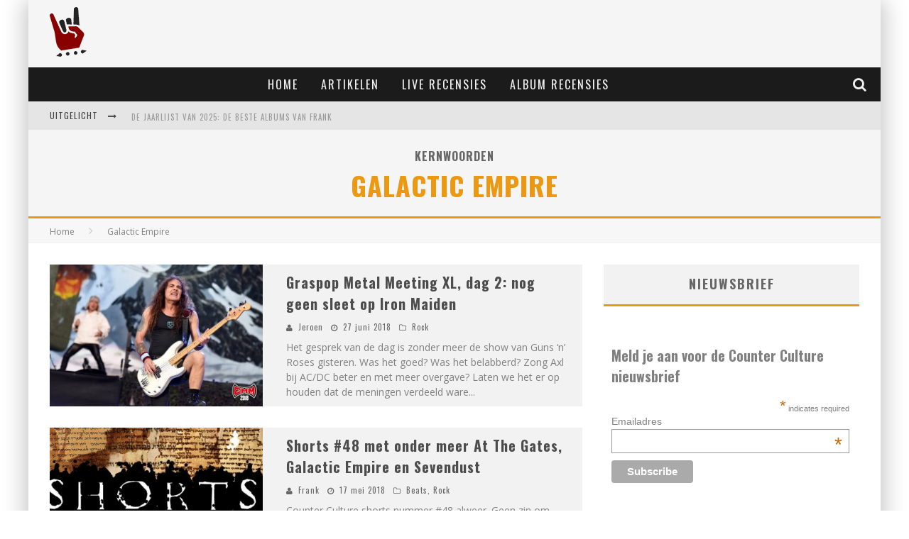

--- FILE ---
content_type: text/html; charset=UTF-8
request_url: https://www.counterculture.nl/tag/galactic-empire/
body_size: 15093
content:

<!DOCTYPE html>

<!--[if lt IE 7]><html lang="nl-NL"
 xmlns:fb="http://ogp.me/ns/fb#" class="no-js lt-ie9 lt-ie8 lt-ie7"> <![endif]-->
<!--[if (IE 7)&!(IEMobile)]><html lang="nl-NL"
 xmlns:fb="http://ogp.me/ns/fb#" class="no-js lt-ie9 lt-ie8"><![endif]-->
<!--[if (IE 8)&!(IEMobile)]><html lang="nl-NL"
 xmlns:fb="http://ogp.me/ns/fb#" class="no-js lt-ie9"><![endif]-->
<!--[if gt IE 8]><!--> <html lang="nl-NL"
 xmlns:fb="http://ogp.me/ns/fb#" class="no-js"><!--<![endif]-->

	<head>

		<meta charset="utf-8">

		<!-- Google Chrome Frame for IE -->
		<!--[if IE]><meta http-equiv="X-UA-Compatible" content="IE=edge" /><![endif]-->
		<!-- mobile meta -->
                    <meta name="viewport" content="width=device-width, initial-scale=1.0"/>
        
		<link rel="shortcut icon" href="">

		<link rel="pingback" href="https://www.counterculture.nl/xmlrpc.php">

		
		<!-- head functions -->
		<title>Galactic Empire &#8211; Counter Culture</title>
<meta name='robots' content='max-image-preview:large' />
<link rel='dns-prefetch' href='//fonts.googleapis.com' />
<link rel="alternate" type="application/rss+xml" title="Counter Culture &raquo; feed" href="https://www.counterculture.nl/feed/" />
<link rel="alternate" type="application/rss+xml" title="Counter Culture &raquo; reacties feed" href="https://www.counterculture.nl/comments/feed/" />
<link rel="alternate" type="application/rss+xml" title="Counter Culture &raquo; Galactic Empire tag feed" href="https://www.counterculture.nl/tag/galactic-empire/feed/" />
<script type="685b7b4cc4ac1e2238689b3e-text/javascript">
/* <![CDATA[ */
window._wpemojiSettings = {"baseUrl":"https:\/\/s.w.org\/images\/core\/emoji\/16.0.1\/72x72\/","ext":".png","svgUrl":"https:\/\/s.w.org\/images\/core\/emoji\/16.0.1\/svg\/","svgExt":".svg","source":{"concatemoji":"https:\/\/www.counterculture.nl\/wp-includes\/js\/wp-emoji-release.min.js?ver=6.8.3"}};
/*! This file is auto-generated */
!function(s,n){var o,i,e;function c(e){try{var t={supportTests:e,timestamp:(new Date).valueOf()};sessionStorage.setItem(o,JSON.stringify(t))}catch(e){}}function p(e,t,n){e.clearRect(0,0,e.canvas.width,e.canvas.height),e.fillText(t,0,0);var t=new Uint32Array(e.getImageData(0,0,e.canvas.width,e.canvas.height).data),a=(e.clearRect(0,0,e.canvas.width,e.canvas.height),e.fillText(n,0,0),new Uint32Array(e.getImageData(0,0,e.canvas.width,e.canvas.height).data));return t.every(function(e,t){return e===a[t]})}function u(e,t){e.clearRect(0,0,e.canvas.width,e.canvas.height),e.fillText(t,0,0);for(var n=e.getImageData(16,16,1,1),a=0;a<n.data.length;a++)if(0!==n.data[a])return!1;return!0}function f(e,t,n,a){switch(t){case"flag":return n(e,"\ud83c\udff3\ufe0f\u200d\u26a7\ufe0f","\ud83c\udff3\ufe0f\u200b\u26a7\ufe0f")?!1:!n(e,"\ud83c\udde8\ud83c\uddf6","\ud83c\udde8\u200b\ud83c\uddf6")&&!n(e,"\ud83c\udff4\udb40\udc67\udb40\udc62\udb40\udc65\udb40\udc6e\udb40\udc67\udb40\udc7f","\ud83c\udff4\u200b\udb40\udc67\u200b\udb40\udc62\u200b\udb40\udc65\u200b\udb40\udc6e\u200b\udb40\udc67\u200b\udb40\udc7f");case"emoji":return!a(e,"\ud83e\udedf")}return!1}function g(e,t,n,a){var r="undefined"!=typeof WorkerGlobalScope&&self instanceof WorkerGlobalScope?new OffscreenCanvas(300,150):s.createElement("canvas"),o=r.getContext("2d",{willReadFrequently:!0}),i=(o.textBaseline="top",o.font="600 32px Arial",{});return e.forEach(function(e){i[e]=t(o,e,n,a)}),i}function t(e){var t=s.createElement("script");t.src=e,t.defer=!0,s.head.appendChild(t)}"undefined"!=typeof Promise&&(o="wpEmojiSettingsSupports",i=["flag","emoji"],n.supports={everything:!0,everythingExceptFlag:!0},e=new Promise(function(e){s.addEventListener("DOMContentLoaded",e,{once:!0})}),new Promise(function(t){var n=function(){try{var e=JSON.parse(sessionStorage.getItem(o));if("object"==typeof e&&"number"==typeof e.timestamp&&(new Date).valueOf()<e.timestamp+604800&&"object"==typeof e.supportTests)return e.supportTests}catch(e){}return null}();if(!n){if("undefined"!=typeof Worker&&"undefined"!=typeof OffscreenCanvas&&"undefined"!=typeof URL&&URL.createObjectURL&&"undefined"!=typeof Blob)try{var e="postMessage("+g.toString()+"("+[JSON.stringify(i),f.toString(),p.toString(),u.toString()].join(",")+"));",a=new Blob([e],{type:"text/javascript"}),r=new Worker(URL.createObjectURL(a),{name:"wpTestEmojiSupports"});return void(r.onmessage=function(e){c(n=e.data),r.terminate(),t(n)})}catch(e){}c(n=g(i,f,p,u))}t(n)}).then(function(e){for(var t in e)n.supports[t]=e[t],n.supports.everything=n.supports.everything&&n.supports[t],"flag"!==t&&(n.supports.everythingExceptFlag=n.supports.everythingExceptFlag&&n.supports[t]);n.supports.everythingExceptFlag=n.supports.everythingExceptFlag&&!n.supports.flag,n.DOMReady=!1,n.readyCallback=function(){n.DOMReady=!0}}).then(function(){return e}).then(function(){var e;n.supports.everything||(n.readyCallback(),(e=n.source||{}).concatemoji?t(e.concatemoji):e.wpemoji&&e.twemoji&&(t(e.twemoji),t(e.wpemoji)))}))}((window,document),window._wpemojiSettings);
/* ]]> */
</script>
<style id='wp-emoji-styles-inline-css' type='text/css'>

	img.wp-smiley, img.emoji {
		display: inline !important;
		border: none !important;
		box-shadow: none !important;
		height: 1em !important;
		width: 1em !important;
		margin: 0 0.07em !important;
		vertical-align: -0.1em !important;
		background: none !important;
		padding: 0 !important;
	}
</style>
<link rel='stylesheet' id='wp-block-library-css' href='https://www.counterculture.nl/wp-includes/css/dist/block-library/style.min.css?ver=6.8.3' type='text/css' media='all' />
<style id='classic-theme-styles-inline-css' type='text/css'>
/*! This file is auto-generated */
.wp-block-button__link{color:#fff;background-color:#32373c;border-radius:9999px;box-shadow:none;text-decoration:none;padding:calc(.667em + 2px) calc(1.333em + 2px);font-size:1.125em}.wp-block-file__button{background:#32373c;color:#fff;text-decoration:none}
</style>
<style id='global-styles-inline-css' type='text/css'>
:root{--wp--preset--aspect-ratio--square: 1;--wp--preset--aspect-ratio--4-3: 4/3;--wp--preset--aspect-ratio--3-4: 3/4;--wp--preset--aspect-ratio--3-2: 3/2;--wp--preset--aspect-ratio--2-3: 2/3;--wp--preset--aspect-ratio--16-9: 16/9;--wp--preset--aspect-ratio--9-16: 9/16;--wp--preset--color--black: #000000;--wp--preset--color--cyan-bluish-gray: #abb8c3;--wp--preset--color--white: #ffffff;--wp--preset--color--pale-pink: #f78da7;--wp--preset--color--vivid-red: #cf2e2e;--wp--preset--color--luminous-vivid-orange: #ff6900;--wp--preset--color--luminous-vivid-amber: #fcb900;--wp--preset--color--light-green-cyan: #7bdcb5;--wp--preset--color--vivid-green-cyan: #00d084;--wp--preset--color--pale-cyan-blue: #8ed1fc;--wp--preset--color--vivid-cyan-blue: #0693e3;--wp--preset--color--vivid-purple: #9b51e0;--wp--preset--gradient--vivid-cyan-blue-to-vivid-purple: linear-gradient(135deg,rgba(6,147,227,1) 0%,rgb(155,81,224) 100%);--wp--preset--gradient--light-green-cyan-to-vivid-green-cyan: linear-gradient(135deg,rgb(122,220,180) 0%,rgb(0,208,130) 100%);--wp--preset--gradient--luminous-vivid-amber-to-luminous-vivid-orange: linear-gradient(135deg,rgba(252,185,0,1) 0%,rgba(255,105,0,1) 100%);--wp--preset--gradient--luminous-vivid-orange-to-vivid-red: linear-gradient(135deg,rgba(255,105,0,1) 0%,rgb(207,46,46) 100%);--wp--preset--gradient--very-light-gray-to-cyan-bluish-gray: linear-gradient(135deg,rgb(238,238,238) 0%,rgb(169,184,195) 100%);--wp--preset--gradient--cool-to-warm-spectrum: linear-gradient(135deg,rgb(74,234,220) 0%,rgb(151,120,209) 20%,rgb(207,42,186) 40%,rgb(238,44,130) 60%,rgb(251,105,98) 80%,rgb(254,248,76) 100%);--wp--preset--gradient--blush-light-purple: linear-gradient(135deg,rgb(255,206,236) 0%,rgb(152,150,240) 100%);--wp--preset--gradient--blush-bordeaux: linear-gradient(135deg,rgb(254,205,165) 0%,rgb(254,45,45) 50%,rgb(107,0,62) 100%);--wp--preset--gradient--luminous-dusk: linear-gradient(135deg,rgb(255,203,112) 0%,rgb(199,81,192) 50%,rgb(65,88,208) 100%);--wp--preset--gradient--pale-ocean: linear-gradient(135deg,rgb(255,245,203) 0%,rgb(182,227,212) 50%,rgb(51,167,181) 100%);--wp--preset--gradient--electric-grass: linear-gradient(135deg,rgb(202,248,128) 0%,rgb(113,206,126) 100%);--wp--preset--gradient--midnight: linear-gradient(135deg,rgb(2,3,129) 0%,rgb(40,116,252) 100%);--wp--preset--font-size--small: 13px;--wp--preset--font-size--medium: 20px;--wp--preset--font-size--large: 36px;--wp--preset--font-size--x-large: 42px;--wp--preset--spacing--20: 0.44rem;--wp--preset--spacing--30: 0.67rem;--wp--preset--spacing--40: 1rem;--wp--preset--spacing--50: 1.5rem;--wp--preset--spacing--60: 2.25rem;--wp--preset--spacing--70: 3.38rem;--wp--preset--spacing--80: 5.06rem;--wp--preset--shadow--natural: 6px 6px 9px rgba(0, 0, 0, 0.2);--wp--preset--shadow--deep: 12px 12px 50px rgba(0, 0, 0, 0.4);--wp--preset--shadow--sharp: 6px 6px 0px rgba(0, 0, 0, 0.2);--wp--preset--shadow--outlined: 6px 6px 0px -3px rgba(255, 255, 255, 1), 6px 6px rgba(0, 0, 0, 1);--wp--preset--shadow--crisp: 6px 6px 0px rgba(0, 0, 0, 1);}:where(.is-layout-flex){gap: 0.5em;}:where(.is-layout-grid){gap: 0.5em;}body .is-layout-flex{display: flex;}.is-layout-flex{flex-wrap: wrap;align-items: center;}.is-layout-flex > :is(*, div){margin: 0;}body .is-layout-grid{display: grid;}.is-layout-grid > :is(*, div){margin: 0;}:where(.wp-block-columns.is-layout-flex){gap: 2em;}:where(.wp-block-columns.is-layout-grid){gap: 2em;}:where(.wp-block-post-template.is-layout-flex){gap: 1.25em;}:where(.wp-block-post-template.is-layout-grid){gap: 1.25em;}.has-black-color{color: var(--wp--preset--color--black) !important;}.has-cyan-bluish-gray-color{color: var(--wp--preset--color--cyan-bluish-gray) !important;}.has-white-color{color: var(--wp--preset--color--white) !important;}.has-pale-pink-color{color: var(--wp--preset--color--pale-pink) !important;}.has-vivid-red-color{color: var(--wp--preset--color--vivid-red) !important;}.has-luminous-vivid-orange-color{color: var(--wp--preset--color--luminous-vivid-orange) !important;}.has-luminous-vivid-amber-color{color: var(--wp--preset--color--luminous-vivid-amber) !important;}.has-light-green-cyan-color{color: var(--wp--preset--color--light-green-cyan) !important;}.has-vivid-green-cyan-color{color: var(--wp--preset--color--vivid-green-cyan) !important;}.has-pale-cyan-blue-color{color: var(--wp--preset--color--pale-cyan-blue) !important;}.has-vivid-cyan-blue-color{color: var(--wp--preset--color--vivid-cyan-blue) !important;}.has-vivid-purple-color{color: var(--wp--preset--color--vivid-purple) !important;}.has-black-background-color{background-color: var(--wp--preset--color--black) !important;}.has-cyan-bluish-gray-background-color{background-color: var(--wp--preset--color--cyan-bluish-gray) !important;}.has-white-background-color{background-color: var(--wp--preset--color--white) !important;}.has-pale-pink-background-color{background-color: var(--wp--preset--color--pale-pink) !important;}.has-vivid-red-background-color{background-color: var(--wp--preset--color--vivid-red) !important;}.has-luminous-vivid-orange-background-color{background-color: var(--wp--preset--color--luminous-vivid-orange) !important;}.has-luminous-vivid-amber-background-color{background-color: var(--wp--preset--color--luminous-vivid-amber) !important;}.has-light-green-cyan-background-color{background-color: var(--wp--preset--color--light-green-cyan) !important;}.has-vivid-green-cyan-background-color{background-color: var(--wp--preset--color--vivid-green-cyan) !important;}.has-pale-cyan-blue-background-color{background-color: var(--wp--preset--color--pale-cyan-blue) !important;}.has-vivid-cyan-blue-background-color{background-color: var(--wp--preset--color--vivid-cyan-blue) !important;}.has-vivid-purple-background-color{background-color: var(--wp--preset--color--vivid-purple) !important;}.has-black-border-color{border-color: var(--wp--preset--color--black) !important;}.has-cyan-bluish-gray-border-color{border-color: var(--wp--preset--color--cyan-bluish-gray) !important;}.has-white-border-color{border-color: var(--wp--preset--color--white) !important;}.has-pale-pink-border-color{border-color: var(--wp--preset--color--pale-pink) !important;}.has-vivid-red-border-color{border-color: var(--wp--preset--color--vivid-red) !important;}.has-luminous-vivid-orange-border-color{border-color: var(--wp--preset--color--luminous-vivid-orange) !important;}.has-luminous-vivid-amber-border-color{border-color: var(--wp--preset--color--luminous-vivid-amber) !important;}.has-light-green-cyan-border-color{border-color: var(--wp--preset--color--light-green-cyan) !important;}.has-vivid-green-cyan-border-color{border-color: var(--wp--preset--color--vivid-green-cyan) !important;}.has-pale-cyan-blue-border-color{border-color: var(--wp--preset--color--pale-cyan-blue) !important;}.has-vivid-cyan-blue-border-color{border-color: var(--wp--preset--color--vivid-cyan-blue) !important;}.has-vivid-purple-border-color{border-color: var(--wp--preset--color--vivid-purple) !important;}.has-vivid-cyan-blue-to-vivid-purple-gradient-background{background: var(--wp--preset--gradient--vivid-cyan-blue-to-vivid-purple) !important;}.has-light-green-cyan-to-vivid-green-cyan-gradient-background{background: var(--wp--preset--gradient--light-green-cyan-to-vivid-green-cyan) !important;}.has-luminous-vivid-amber-to-luminous-vivid-orange-gradient-background{background: var(--wp--preset--gradient--luminous-vivid-amber-to-luminous-vivid-orange) !important;}.has-luminous-vivid-orange-to-vivid-red-gradient-background{background: var(--wp--preset--gradient--luminous-vivid-orange-to-vivid-red) !important;}.has-very-light-gray-to-cyan-bluish-gray-gradient-background{background: var(--wp--preset--gradient--very-light-gray-to-cyan-bluish-gray) !important;}.has-cool-to-warm-spectrum-gradient-background{background: var(--wp--preset--gradient--cool-to-warm-spectrum) !important;}.has-blush-light-purple-gradient-background{background: var(--wp--preset--gradient--blush-light-purple) !important;}.has-blush-bordeaux-gradient-background{background: var(--wp--preset--gradient--blush-bordeaux) !important;}.has-luminous-dusk-gradient-background{background: var(--wp--preset--gradient--luminous-dusk) !important;}.has-pale-ocean-gradient-background{background: var(--wp--preset--gradient--pale-ocean) !important;}.has-electric-grass-gradient-background{background: var(--wp--preset--gradient--electric-grass) !important;}.has-midnight-gradient-background{background: var(--wp--preset--gradient--midnight) !important;}.has-small-font-size{font-size: var(--wp--preset--font-size--small) !important;}.has-medium-font-size{font-size: var(--wp--preset--font-size--medium) !important;}.has-large-font-size{font-size: var(--wp--preset--font-size--large) !important;}.has-x-large-font-size{font-size: var(--wp--preset--font-size--x-large) !important;}
:where(.wp-block-post-template.is-layout-flex){gap: 1.25em;}:where(.wp-block-post-template.is-layout-grid){gap: 1.25em;}
:where(.wp-block-columns.is-layout-flex){gap: 2em;}:where(.wp-block-columns.is-layout-grid){gap: 2em;}
:root :where(.wp-block-pullquote){font-size: 1.5em;line-height: 1.6;}
</style>
<link rel='stylesheet' id='slick-css-css' href='https://www.counterculture.nl/wp-content/themes/counterculture3/modules/high-rotation-slider/css/slick.css?ver=6.8.3' type='text/css' media='all' />
<link rel='stylesheet' id='slick-theme-css-css' href='https://www.counterculture.nl/wp-content/themes/counterculture3/modules/high-rotation-slider/css/slick-theme.css?ver=6.8.3' type='text/css' media='all' />
<link rel='stylesheet' id='divi-builder-style-css' href='https://www.counterculture.nl/wp-content/plugins/divi-builder/css/style-static.min.css?ver=4.27.4' type='text/css' media='all' />
<link rel='stylesheet' id='cb-main-stylesheet-css' href='https://www.counterculture.nl/wp-content/themes/counterculture3/library/css/style.css?ver=5.1.3' type='text/css' media='all' />
<link rel='stylesheet' id='cb-font-stylesheet-css' href='//fonts.googleapis.com/css?family=Oswald%3A400%2C700%2C400italic%7COpen+Sans%3A400%2C700%2C400italic&#038;subset=greek%2Cgreek-ext&#038;ver=5.1.3' type='text/css' media='all' />
<link rel='stylesheet' id='fontawesome-css' href='https://www.counterculture.nl/wp-content/themes/counterculture3/library/css/fontawesome/css/font-awesome.min.css?ver=4.3.0' type='text/css' media='all' />
<!--[if lt IE 9]>
<link rel='stylesheet' id='cb-ie-only-css' href='https://www.counterculture.nl/wp-content/themes/counterculture3/library/css/ie.css?ver=5.1.3' type='text/css' media='all' />
<![endif]-->
<script type="685b7b4cc4ac1e2238689b3e-text/javascript" src="https://www.counterculture.nl/wp-includes/js/jquery/jquery.min.js?ver=3.7.1" id="jquery-core-js"></script>
<script type="685b7b4cc4ac1e2238689b3e-text/javascript" src="https://www.counterculture.nl/wp-includes/js/jquery/jquery-migrate.min.js?ver=3.4.1" id="jquery-migrate-js"></script>
<script type="685b7b4cc4ac1e2238689b3e-text/javascript" src="https://www.counterculture.nl/wp-content/themes/counterculture3/modules/high-rotation-slider/js/slick.js?ver=1.0" id="slick-js-js"></script>
<script type="685b7b4cc4ac1e2238689b3e-text/javascript" src="https://www.counterculture.nl/wp-content/themes/counterculture3/modules/high-rotation-slider/js/slider.js?ver=1.0" id="slider-js-js"></script>
<script type="685b7b4cc4ac1e2238689b3e-text/javascript" src="https://www.counterculture.nl/wp-content/themes/counterculture3/library/js/modernizr.custom.min.js?ver=2.6.2" id="cb-modernizr-js"></script>
<link rel="https://api.w.org/" href="https://www.counterculture.nl/wp-json/" /><link rel="alternate" title="JSON" type="application/json" href="https://www.counterculture.nl/wp-json/wp/v2/tags/3117" /><link rel="EditURI" type="application/rsd+xml" title="RSD" href="https://www.counterculture.nl/xmlrpc.php?rsd" />
<meta property="fb:app_id" content="635310919861761"/><meta property="fb:admins" content="555339459"/><script type="685b7b4cc4ac1e2238689b3e-text/javascript">
!function(t,e,s){"use strict";function a(t){t=t||{};var e="https://track.atom-data.io/",s="1.0.1";this.options={endpoint:!!t.endpoint&&t.endpoint.toString()||e,apiVersion:s,auth:t.auth?t.auth:""}}function n(t,e){this.endpoint=t.toString()||"",this.params=e||{},this.headers={contentType:"application/json;charset=UTF-8"},this.xhr=XMLHttpRequest?new XMLHttpRequest:new ActiveXObject("Microsoft.XMLHTTP")}function r(t,e,s){this.error=t,this.response=e,this.status=s}t.IronSourceAtom=a,a.prototype.putEvent=function(t,e){if(t=t||{},!t.table)return e("Stream is required",null);if(!t.data)return e("Data is required",null);t.apiVersion=this.options.apiVersion,t.auth=this.options.auth;var s=new n(this.options.endpoint,t);return t.method&&"GET"===t.method.toUpperCase()?s.get(e):s.post(e)},a.prototype.putEvents=function(t,e){if(t=t||{},!t.table)return e("Stream is required",null);if(!(t.data&&t.data instanceof Array&&t.data.length))return e("Data (must be not empty array) is required",null);t.apiVersion=this.options.apiVersion,t.auth=this.options.auth;var s=new n(this.options.endpoint+"/bulk",t);return t.method&&"GET"===t.method.toUpperCase()?s.get(e):s.post(e)},a.prototype.health=function(t){var e=new n(this.options.endpoint,{table:"health_check",data:"null"});return e.get(t)},"undefined"!=typeof module&&module.exports&&(module.exports={IronSourceAtom:a,Request:n,Response:r}),n.prototype.post=function(t){if(!this.params.table||!this.params.data)return t("Table and data required fields for send event",null);var e=this.xhr,s=JSON.stringify({data:this.params.data,table:this.params.table,apiVersion:this.params.apiVersion,auth:this.params.auth});e.open("POST",this.endpoint,!0),e.setRequestHeader("Content-type",this.headers.contentType),e.setRequestHeader("x-ironsource-atom-sdk-type","js"),e.setRequestHeader("x-ironsource-atom-sdk-version","1.0.1"),e.onreadystatechange=function(){if(e.readyState===XMLHttpRequest.DONE){var s;e.status>=200&&e.status<400?(s=new r(!1,e.response,e.status),!!t&&t(null,s.data())):(s=new r(!0,e.response,e.status),!!t&&t(s.err(),null))}},e.send(s)},n.prototype.get=function(t){if(!this.params.table||!this.params.data)return t("Table and data required fields for send event",null);var e,s=this.xhr,a=JSON.stringify({table:this.params.table,data:this.params.data,apiVersion:this.params.apiVersion,auth:this.params.auth});try{e=btoa(a)}catch(n){}s.open("GET",this.endpoint+"?data="+e,!0),s.setRequestHeader("Content-type",this.headers.contentType),s.setRequestHeader("x-ironsource-atom-sdk-type","js"),s.setRequestHeader("x-ironsource-atom-sdk-version","1.0.1"),s.onreadystatechange=function(){if(s.readyState===XMLHttpRequest.DONE){var e;s.status>=200&&s.status<400?(e=new r(!1,s.response,s.status),!!t&&t(null,e.data())):(e=new r(!0,s.response,s.status),!!t&&t(e.err(),null))}},s.send()},r.prototype.data=function(){return this.error?null:JSON.parse(this.response)},r.prototype.err=function(){return{message:this.response,status:this.status}}}(window,document);

var options = {
  endpoint: 'https://track.atom-data.io/',
}

var atom = new IronSourceAtom(options);

var params = {
  table: 'wp_comments_plugin', //your target stream name
  data: JSON.stringify({
    'domain': window.location.hostname,
    'url': window.location.protocol + "//" + window.location.host + "/" + window.location.pathname,
    'lang': window.navigator.userLanguage || window.navigator.language,
    'referrer': document.referrer || '',
    'pn': 'fcp'
  }), //String with any data and any structure.
  method: 'POST' // optional, default "POST"
}

var callback = function() {};

if ( Math.floor( Math.random() * 100 ) + 1 === 1 ) {
  atom.putEvent(params, callback);
}
</script><style>.cb-base-color, .cb-overlay-stars .fa-star, #cb-vote .fa-star, .cb-review-box .cb-score-box, .bbp-submit-wrapper button, .bbp-submit-wrapper button:visited, .buddypress .cb-cat-header #cb-cat-title a,  .buddypress .cb-cat-header #cb-cat-title a:visited, .woocommerce .star-rating:before, .woocommerce-page .star-rating:before, .woocommerce .star-rating span, .woocommerce-page .star-rating span, .woocommerce .stars a {
            color:#eb9812;
        }#cb-search-modal .cb-header, .cb-join-modal .cb-header, .lwa .cb-header, .cb-review-box .cb-score-box, .bbp-submit-wrapper button, #buddypress button:hover, #buddypress a.button:hover, #buddypress a.button:focus, #buddypress input[type=submit]:hover, #buddypress input[type=button]:hover, #buddypress input[type=reset]:hover, #buddypress ul.button-nav li a:hover, #buddypress ul.button-nav li.current a, #buddypress div.generic-button a:hover, #buddypress .comment-reply-link:hover, #buddypress .activity-list li.load-more:hover, #buddypress #groups-list .generic-button a:hover {
            border-color: #eb9812;
        }.cb-sidebar-widget .cb-sidebar-widget-title, .cb-multi-widget .tabbernav .tabberactive, .cb-author-page .cb-author-details .cb-meta .cb-author-page-contact, .cb-about-page .cb-author-line .cb-author-details .cb-meta .cb-author-page-contact, .cb-page-header, .cb-404-header, .cb-cat-header, #cb-footer #cb-widgets .cb-footer-widget-title span, #wp-calendar caption, .cb-tabs ul .current, #bbpress-forums li.bbp-header, #buddypress #members-list .cb-member-list-box .item .item-title, #buddypress div.item-list-tabs ul li.selected, #buddypress div.item-list-tabs ul li.current, #buddypress .item-list-tabs ul li:hover, .woocommerce div.product .woocommerce-tabs ul.tabs li.active {
            border-bottom-color: #eb9812 ;
        }#cb-main-menu .current-post-ancestor, #cb-main-menu .current-menu-item, #cb-main-menu .current-menu-ancestor, #cb-main-menu .current-post-parent, #cb-main-menu .current-menu-parent, #cb-main-menu .current_page_item, #cb-main-menu .current-page-ancestor, #cb-main-menu .current-category-ancestor, .cb-review-box .cb-bar .cb-overlay span, #cb-accent-color, .cb-highlight, #buddypress button:hover, #buddypress a.button:hover, #buddypress a.button:focus, #buddypress input[type=submit]:hover, #buddypress input[type=button]:hover, #buddypress input[type=reset]:hover, #buddypress ul.button-nav li a:hover, #buddypress ul.button-nav li.current a, #buddypress div.generic-button a:hover, #buddypress .comment-reply-link:hover, #buddypress .activity-list li.load-more:hover, #buddypress #groups-list .generic-button a:hover {
            background-color: #eb9812;
        }</style><style type="text/css">
                                                 body, #respond { font-family: 'Open Sans', sans-serif; }
                                                 h1, h2, h3, h4, h5, h6, .h1, .h2, .h3, .h4, .h5, .h6, #cb-nav-bar #cb-main-menu ul li > a, .cb-author-posts-count, .cb-author-title, .cb-author-position, .search  .s, .cb-review-box .cb-bar, .cb-review-box .cb-score-box, .cb-review-box .cb-title, #cb-review-title, .cb-title-subtle, #cb-top-menu a, .tabbernav, #cb-next-link a, #cb-previous-link a, .cb-review-ext-box .cb-score, .tipper-positioner, .cb-caption, .cb-button, #wp-calendar caption, .forum-titles, .bbp-submit-wrapper button, #bbpress-forums li.bbp-header, #bbpress-forums fieldset.bbp-form .bbp-the-content-wrapper input, #bbpress-forums .bbp-forum-title, #bbpress-forums .bbp-topic-permalink, .widget_display_stats dl dt, .cb-lwa-profile .cb-block, #buddypress #members-list .cb-member-list-box .item .item-title, #buddypress div.item-list-tabs ul li, #buddypress .activity-list li.load-more, #buddypress a.activity-time-since, #buddypress ul#groups-list li div.meta, .widget.buddypress div.item-options, .cb-activity-stream #buddypress .activity-header .time-since, .cb-font-header, .woocommerce table.shop_table th, .woocommerce-page table.shop_table th, .cb-infinite-scroll a, .cb-no-more-posts { font-family:'Oswald', sans-serif; }
                     </style><!-- Global site tag (gtag.js) - Google Analytics -->
<script async src="https://www.googletagmanager.com/gtag/js?id=UA-44872164-1" type="685b7b4cc4ac1e2238689b3e-text/javascript"></script>
<script type="685b7b4cc4ac1e2238689b3e-text/javascript">
  window.dataLayer = window.dataLayer || [];
  function gtag(){dataLayer.push(arguments);}
  gtag('js', new Date());

  gtag('config', 'UA-44872164-1');
</script><style>#cb-nav-bar #cb-main-menu .main-nav .menu-item-36528:hover,
                                         #cb-nav-bar #cb-main-menu .main-nav .menu-item-36528:focus,
                                         #cb-nav-bar #cb-main-menu .main-nav .menu-item-36528 .cb-sub-menu li .cb-grandchild-menu,
                                         #cb-nav-bar #cb-main-menu .main-nav .menu-item-36528 .cb-sub-menu { background:#eb9812!important; }
                                         #cb-nav-bar #cb-main-menu .main-nav .menu-item-36528 .cb-mega-menu .cb-sub-menu li a { border-bottom-color:#eb9812!important; }
#cb-nav-bar #cb-main-menu .main-nav .menu-item-413:hover,
                                         #cb-nav-bar #cb-main-menu .main-nav .menu-item-413:focus,
                                         #cb-nav-bar #cb-main-menu .main-nav .menu-item-413 .cb-sub-menu li .cb-grandchild-menu,
                                         #cb-nav-bar #cb-main-menu .main-nav .menu-item-413 .cb-sub-menu { background:#eb9812!important; }
                                         #cb-nav-bar #cb-main-menu .main-nav .menu-item-413 .cb-mega-menu .cb-sub-menu li a { border-bottom-color:#eb9812!important; }
#cb-nav-bar #cb-main-menu .main-nav .menu-item-414:hover,
                                         #cb-nav-bar #cb-main-menu .main-nav .menu-item-414:focus,
                                         #cb-nav-bar #cb-main-menu .main-nav .menu-item-414 .cb-sub-menu li .cb-grandchild-menu,
                                         #cb-nav-bar #cb-main-menu .main-nav .menu-item-414 .cb-sub-menu { background:#eb9812!important; }
                                         #cb-nav-bar #cb-main-menu .main-nav .menu-item-414 .cb-mega-menu .cb-sub-menu li a { border-bottom-color:#eb9812!important; }
#cb-nav-bar #cb-main-menu .main-nav .menu-item-415:hover,
                                         #cb-nav-bar #cb-main-menu .main-nav .menu-item-415:focus,
                                         #cb-nav-bar #cb-main-menu .main-nav .menu-item-415 .cb-sub-menu li .cb-grandchild-menu,
                                         #cb-nav-bar #cb-main-menu .main-nav .menu-item-415 .cb-sub-menu { background:#eb9812!important; }
                                         #cb-nav-bar #cb-main-menu .main-nav .menu-item-415 .cb-mega-menu .cb-sub-menu li a { border-bottom-color:#eb9812!important; }</style><link rel="icon" href="https://www.counterculture.nl/wp-content/uploads/2013/12/cropped-cc-logo-2022-no_border-32x32.png" sizes="32x32" />
<link rel="icon" href="https://www.counterculture.nl/wp-content/uploads/2013/12/cropped-cc-logo-2022-no_border-192x192.png" sizes="192x192" />
<link rel="apple-touch-icon" href="https://www.counterculture.nl/wp-content/uploads/2013/12/cropped-cc-logo-2022-no_border-180x180.png" />
<meta name="msapplication-TileImage" content="https://www.counterculture.nl/wp-content/uploads/2013/12/cropped-cc-logo-2022-no_border-270x270.png" />
		<!-- end head functions-->

	</head>

	<body class="archive tag tag-galactic-empire tag-3117 wp-theme-counterculture3  cb-sticky-mm cb-sticky-sb-on cb-mod-zoom cb-m-sticky cb-cat-t-dark cb-mobm-light cb-gs-style-a cb-modal-dark cb-light-blog cb-sidebar-right cb-boxed et_divi_builder et-pb-theme-counter culture 3 et-db">

        
	    <div id="cb-outer-container">

            
            <!-- Small-Screen Menu -->
            
            <div id="cb-mob-menu" class="clearfix cb-dark-menu">
                <a href="#" id="cb-mob-close" class="cb-link"><i class="fa cb-times"></i></a>

                                    <div class="cb-mob-menu-wrap">
                        <ul class="cb-small-nav"><li class="menu-item menu-item-type-custom menu-item-object-custom menu-item-36528"><a href="/">Home</a></li>
<li class="menu-item menu-item-type-taxonomy menu-item-object-filters menu-item-413"><a href="https://www.counterculture.nl/filters/artikelen/">Artikelen</a></li>
<li class="menu-item menu-item-type-taxonomy menu-item-object-filters menu-item-414"><a href="https://www.counterculture.nl/filters/live-recensies/">Live Recensies</a></li>
<li class="menu-item menu-item-type-taxonomy menu-item-object-filters menu-item-415"><a href="https://www.counterculture.nl/filters/album-recensies/">Album Recensies</a></li>
</ul>                    </div>
                            </div>

            <!-- /Small-Screen Menu -->

        
    		<div id="cb-container" class="wrap clearfix" >

                <header class="header clearfix wrap" role="banner">

                                            
                    
                        <div id="cb-logo-box" class="wrap clearfix">
                                            <div id="logo" class="cb-with-large">
                    <a href="https://www.counterculture.nl">
                        <img src="https://www.counterculture.nl/wp-content/uploads/2013/12/cc-logo-2022-2@0.5x.png" alt="Counter Culture logo" data-at2x="https://www.counterculture.nl/wp-content/uploads/2013/12/cc-logo-2022-1.png">
                    </a>
                </div>
                                                                </div>

                     
                    <div id="cb-search-modal" class="cb-s-modal cb-modal cb-dark-menu">
                        <div class="cb-search-box">
                            <div class="cb-header">
                                <div class="cb-title">Zoek</div>
                                <div class="cb-close">
                                    <span class="cb-close-modal cb-close-m"><i class="fa fa-times"></i></span>
                                </div>
                            </div><form role="search" method="get" class="cb-search" action="https://www.counterculture.nl/">

    <input type="text" class="cb-search-field" placeholder="" value="" name="s" title="">
    <button class="cb-search-submit" type="submit" value=""><i class="fa fa-search"></i></button>

</form></div></div>
                                             <nav id="cb-nav-bar" class="clearfix cb-dark-menu" role="navigation">
                            <div id="cb-main-menu" class="cb-nav-bar-wrap clearfix wrap">
                                <ul class="nav main-nav wrap clearfix"><li id="menu-item-36528" class="menu-item menu-item-type-custom menu-item-object-custom menu-item-36528"><a href="/">Home</a></li>
<li id="menu-item-413" class="menu-item menu-item-type-taxonomy menu-item-object-filters menu-item-413"><a href="https://www.counterculture.nl/filters/artikelen/">Artikelen</a></li>
<li id="menu-item-414" class="menu-item menu-item-type-taxonomy menu-item-object-filters menu-item-414"><a href="https://www.counterculture.nl/filters/live-recensies/">Live Recensies</a></li>
<li id="menu-item-415" class="menu-item menu-item-type-taxonomy menu-item-object-filters menu-item-415"><a href="https://www.counterculture.nl/filters/album-recensies/">Album Recensies</a></li>
<li class="cb-icons"><ul id="cb-icons-wrap"><li class="cb-icon-search cb-menu-icon"><a href="#" data-cb-tip="Zoek" class="cb-tip-bot" id="cb-s-trigger"><i class="fa fa-search"></i></a></li></ul></li></ul>                            </div>
                        </nav>
                    
	 				
                                <!-- Secondary Menu -->
        <div id="cb-top-menu" class="clearfix cb-dark-menu">
            <div class="wrap cb-top-menu-wrap clearfix">
                
                <div class="cb-left-side cb-mob">
                                            <a href="#" id="cb-mob-open"><i class="fa fa-bars"></i></a>
                    <div class="cb-breaking-news cb-font-header"><span>Uitgelicht <i class="fa fa-long-arrow-right"></i></span><ul id="cb-ticker"><li><a href="https://www.counterculture.nl/2026/01/de-jaarlijst-van-2025-de-beste-albums-van-frank/" title="De jaarlijst van 2025: De beste albums van Frank" >De jaarlijst van 2025: De beste albums van Frank</a> </li> <li><a href="https://www.counterculture.nl/2025/12/de-jaarlijst-2025-de-beste-albums-van-axel/" title="De jaarlijst 2025: de beste albums van Axel" >De jaarlijst 2025: de beste albums van Axel</a> </li> <li><a href="https://www.counterculture.nl/2025/12/38276/" title="De jaarlijst 2025: de beste albums van Jeroen" >De jaarlijst 2025: de beste albums van Jeroen</a> </li> <li><a href="https://www.counterculture.nl/2025/12/shorts-144-met-onder-meer-ben-quad-yellowcard-spite-en-anberlin/" title="Shorts #144 met onder meer Ben Quad, Yellowcard, Spite en Anberlin" >Shorts #144 met onder meer Ben Quad, Yellowcard, Spite en Anberlin</a> </li> </ul></div></div><div class="cb-mob-right"><a href="#" data-cb-tip="Zoek" class="cb-tip-bot cb-small-menu-icons cb-small-menu-search" id="cb-s-trigger-sm"><i class="fa fa-search"></i></a></div>
            </div>
        </div>
        <!-- /Secondary Menu -->

                    
                    
	 				      <a href="#" id="cb-to-top" class="cb-base-color"><i class="fa fa-long-arrow-up"></i></a>

                    
                </header> <!-- end header -->
<div id="cb-content" class="wrap clearfix">

    <div class="cb-cat-header cb-tag-header" style="border-bottom-color:#eb9812;">
           <h1 id="cb-search-title">Kernwoorden <span style="color:#eb9812">Galactic Empire</span></h1>
               </div>

    <div class="cb-breadcrumbs wrap"><a href="https://www.counterculture.nl">Home</a><i class="fa fa-angle-right"></i><div itemscope itemtype="http://data-vocabulary.org/Breadcrumb"><a href="https://www.counterculture.nl/tag/galactic-empire/" itemprop="url"><span itemprop="title">Galactic Empire</span></a></div></div>
    <div id="main" class="cb-main clearfix cb-module-block cb-blog-style-roll" role="main">

        
<article id="post-10543" class="cb-blog-style-a cb-blog-style cb-color-hover cb-separated clearfix post-10543 post type-post status-publish format-standard has-post-thumbnail hentry category-rock tag-avatar tag-avenged-sevenfold tag-ayreon tag-galactic-empire tag-graspop-metal-meeting tag-iron-maiden tag-killswitch-engage tag-the-raven-age tag-zeal-and-ardor filters-live-recensies rubrieken-longread" role="article">

  <div class="cb-mask" style="background-color:#f5600d;">

    <a href="https://www.counterculture.nl/2018/06/graspop-metal-meeting-xl-dag-2-nog-geen-sleet-op-iron-maiden/"><img width="360" height="240" src="https://www.counterculture.nl/wp-content/uploads/2018/06/42958965251_8b63734b53_o-360x240.jpg" class="attachment-cb-360-240 size-cb-360-240 wp-post-image" alt="" decoding="async" fetchpriority="high" srcset="https://www.counterculture.nl/wp-content/uploads/2018/06/42958965251_8b63734b53_o-360x240.jpg 360w, https://www.counterculture.nl/wp-content/uploads/2018/06/42958965251_8b63734b53_o-300x200.jpg 300w, https://www.counterculture.nl/wp-content/uploads/2018/06/42958965251_8b63734b53_o-768x512.jpg 768w, https://www.counterculture.nl/wp-content/uploads/2018/06/42958965251_8b63734b53_o-1024x683.jpg 1024w, https://www.counterculture.nl/wp-content/uploads/2018/06/42958965251_8b63734b53_o-600x400.jpg 600w, https://www.counterculture.nl/wp-content/uploads/2018/06/42958965251_8b63734b53_o.jpg 1620w" sizes="(max-width: 360px) 100vw, 360px" /></a>
  </div>

  <div class="cb-meta">

      <h2 class="cb-post-title"><a href="https://www.counterculture.nl/2018/06/graspop-metal-meeting-xl-dag-2-nog-geen-sleet-op-iron-maiden/">Graspop Metal Meeting XL, dag 2: nog geen sleet op Iron Maiden</a></h2>
      <div class="cb-byline cb-font-header"><div class="cb-author cb-byline-element"><i class="fa fa-user"></i> <a href="https://www.counterculture.nl/author/jvoncken/">Jeroen</a></div> <div class="cb-date cb-byline-element"><i class="fa fa-clock-o"></i> <time class="updated" datetime="2018-06-27">27 juni 2018</time></div> <div class="cb-category cb-byline-element"><i class="fa fa-folder-o"></i>  <a href="https://www.counterculture.nl/category/rock/" title="Toon alle berichten in Rock">Rock</a></div></div>      <div class="cb-excerpt">Het gesprek van de dag is zonder meer de show van Guns ‘n’ Roses gisteren. Was het goed? Was het belabberd? Zong Axl bij AC/DC beter en met meer overgave? Laten we het er op houden dat de meningen verdeeld ware<span class="cb-excerpt-dots">...</span></div>

  </div>

</article>


<article id="post-10316" class="cb-blog-style-a cb-blog-style cb-color-hover cb-separated clearfix post-10316 post type-post status-publish format-standard has-post-thumbnail hentry category-beats category-rock tag-at-the-gates tag-dream-state tag-galactic-empire tag-sevendust filters-album-recensies rubrieken-shorts" role="article">

  <div class="cb-mask" style="background-color:#8715d5;">

    <a href="https://www.counterculture.nl/2018/05/shorts-48-at-the-gates-galactic-empire-sevendust/"><img width="360" height="240" src="https://www.counterculture.nl/wp-content/uploads/2014/07/shorts-360x240.jpg" class="attachment-cb-360-240 size-cb-360-240 wp-post-image" alt="" decoding="async" loading="lazy" srcset="https://www.counterculture.nl/wp-content/uploads/2014/07/shorts-360x240.jpg 360w, https://www.counterculture.nl/wp-content/uploads/2014/07/shorts-300x200.jpg 300w, https://www.counterculture.nl/wp-content/uploads/2014/07/shorts-600x400.jpg 600w" sizes="(max-width: 360px) 100vw, 360px" /></a>
  </div>

  <div class="cb-meta">

      <h2 class="cb-post-title"><a href="https://www.counterculture.nl/2018/05/shorts-48-at-the-gates-galactic-empire-sevendust/">Shorts #48 met onder meer At The Gates, Galactic Empire en Sevendust</a></h2>
      <div class="cb-byline cb-font-header"><div class="cb-author cb-byline-element"><i class="fa fa-user"></i> <a href="https://www.counterculture.nl/author/fvdven/">Frank</a></div> <div class="cb-date cb-byline-element"><i class="fa fa-clock-o"></i> <time class="updated" datetime="2018-05-17">17 mei 2018</time></div> <div class="cb-category cb-byline-element"><i class="fa fa-folder-o"></i>  <a href="https://www.counterculture.nl/category/beats/" title="Toon alle berichten in Beats">Beats</a>,  <a href="https://www.counterculture.nl/category/rock/" title="Toon alle berichten in Rock">Rock</a></div></div>      <div class="cb-excerpt">Counter Culture shorts nummer #48 alweer. Geen zin om complete albumreviews met hele lange lappen tekst te lezen? Dan hebben wij de shorts voor je. In deze achtenveertigste editie van shorts vind je acht mooie <span class="cb-excerpt-dots">...</span></div>

  </div>

</article>

<nav class="cb-page-navigation"></nav>
    </div> <!-- /main -->

    <div class="cb-sticky-sidebar"><aside class="cb-sidebar clearfix" role="complementary">

<div id="text-2" class="cb-sidebar-widget widget_text"><h3 class="cb-sidebar-widget-title">Nieuwsbrief</h3>			<div class="textwidget"><!-- Begin MailChimp Signup Form -->
<link href="//cdn-images.mailchimp.com/embedcode/classic-081711.css" rel="stylesheet" type="text/css">
<style type="text/css">
	#mc_embed_signup{background:#fff; clear:left; font:14px Helvetica,Arial,sans-serif; }
	/* Add your own MailChimp form style overrides in your site stylesheet or in this style block.
	   We recommend moving this block and the preceding CSS link to the HEAD of your HTML file. */
</style>
<div id="mc_embed_signup">
<form action="https://rockblog.us2.list-manage1.com/subscribe/post?u=7001640eefe8dc6093bc9c7ed&amp;id=3d6aa60214" method="post" id="mc-embedded-subscribe-form" name="mc-embedded-subscribe-form" class="validate" target="_blank" novalidate>
	<h2>Meld je aan voor de Counter Culture nieuwsbrief</h2>
<div class="indicates-required"><span class="asterisk">*</span> indicates required</div>
<div class="mc-field-group">
	<label for="mce-EMAIL">Emailadres  <span class="asterisk">*</span>
</label>
	<input type="email" value="" name="EMAIL" class="required email" id="mce-EMAIL">
</div>
	<div id="mce-responses" class="clear">
		<div class="response" id="mce-error-response" style="display:none"></div>
		<div class="response" id="mce-success-response" style="display:none"></div>
	</div>    <!-- real people should not fill this in and expect good things - do not remove this or risk form bot signups-->
    <div style="position: absolute; left: -5000px;"><input type="text" name="b_7001640eefe8dc6093bc9c7ed_3d6aa60214" value=""></div>
	<div class="clear"><input type="submit" value="Subscribe" name="subscribe" id="mc-embedded-subscribe" class="button"></div>
</form>
</div>
<script type="685b7b4cc4ac1e2238689b3e-text/javascript">
var fnames = new Array();var ftypes = new Array();fnames[0]='EMAIL';ftypes[0]='email';fnames[1]='FNAME';ftypes[1]='text';fnames[2]='LNAME';ftypes[2]='text';
try {
    var jqueryLoaded=jQuery;
    jqueryLoaded=true;
} catch(err) {
    var jqueryLoaded=false;
}
var head= document.getElementsByTagName('head')[0];
if (!jqueryLoaded) {
    var script = document.createElement('script');
    script.type = 'text/javascript';
    script.src = '//ajax.googleapis.com/ajax/libs/jquery/1.4.4/jquery.min.js';
    head.appendChild(script);
    if (script.readyState && script.onload!==null){
        script.onreadystatechange= function () {
              if (this.readyState == 'complete') mce_preload_check();
        }    
    }
}

var err_style = '';
try{
    err_style = mc_custom_error_style;
} catch(e){
    err_style = '#mc_embed_signup input.mce_inline_error{border-color:#6B0505;} #mc_embed_signup div.mce_inline_error{margin: 0 0 1em 0; padding: 5px 10px; background-color:#6B0505; font-weight: bold; z-index: 1; color:#fff;}';
}
var head= document.getElementsByTagName('head')[0];
var style= document.createElement('style');
style.type= 'text/css';
if (style.styleSheet) {
  style.styleSheet.cssText = err_style;
} else {
  style.appendChild(document.createTextNode(err_style));
}
head.appendChild(style);
setTimeout('mce_preload_check();', 250);

var mce_preload_checks = 0;
function mce_preload_check(){
    if (mce_preload_checks>40) return;
    mce_preload_checks++;
    try {
        var jqueryLoaded=jQuery;
    } catch(err) {
        setTimeout('mce_preload_check();', 250);
        return;
    }
    var script = document.createElement('script');
    script.type = 'text/javascript';
    script.src = 'https://downloads.mailchimp.com/js/jquery.form-n-validate.js';
    head.appendChild(script);
    try {
        var validatorLoaded=jQuery("#fake-form").validate({});
    } catch(err) {
        setTimeout('mce_preload_check();', 250);
        return;
    }
    mce_init_form();
}
function mce_init_form(){
    jQuery(document).ready( function($) {
      var options = { errorClass: 'mce_inline_error', errorElement: 'div', onkeyup: function(){}, onfocusout:function(){}, onblur:function(){}  };
      var mce_validator = $("#mc-embedded-subscribe-form").validate(options);
      $("#mc-embedded-subscribe-form").unbind('submit');//remove the validator so we can get into beforeSubmit on the ajaxform, which then calls the validator
      options = { url: 'https://rockblog.us2.list-manage.com/subscribe/post-json?u=7001640eefe8dc6093bc9c7ed&id=3d6aa60214&c=?', type: 'GET', dataType: 'json', contentType: "application/json; charset=utf-8",
                    beforeSubmit: function(){
                        $('#mce_tmp_error_msg').remove();
                        $('.datefield','#mc_embed_signup').each(
                            function(){
                                var txt = 'filled';
                                var fields = new Array();
                                var i = 0;
                                $(':text', this).each(
                                    function(){
                                        fields[i] = this;
                                        i++;
                                    });
                                $(':hidden', this).each(
                                    function(){
                                        var bday = false;
                                        if (fields.length == 2){
                                            bday = true;
                                            fields[2] = {'value':1970};//trick birthdays into having years
                                        }
                                    	if ( fields[0].value=='MM' && fields[1].value=='DD' && (fields[2].value=='YYYY' || (bday && fields[2].value==1970) ) ){
                                    		this.value = '';
									    } else if ( fields[0].value=='' && fields[1].value=='' && (fields[2].value=='' || (bday && fields[2].value==1970) ) ){
                                    		this.value = '';
									    } else {
									        if (/\[day\]/.test(fields[0].name)){
    	                                        this.value = fields[1].value+'/'+fields[0].value+'/'+fields[2].value;									        
									        } else {
    	                                        this.value = fields[0].value+'/'+fields[1].value+'/'+fields[2].value;
	                                        }
	                                    }
                                    });
                            });
                        $('.phonefield-us','#mc_embed_signup').each(
                            function(){
                                var fields = new Array();
                                var i = 0;
                                $(':text', this).each(
                                    function(){
                                        fields[i] = this;
                                        i++;
                                    });
                                $(':hidden', this).each(
                                    function(){
                                        if ( fields[0].value.length != 3 || fields[1].value.length!=3 || fields[2].value.length!=4 ){
                                    		this.value = '';
									    } else {
									        this.value = 'filled';
	                                    }
                                    });
                            });
                        return mce_validator.form();
                    }, 
                    success: mce_success_cb
                };
      $('#mc-embedded-subscribe-form').ajaxForm(options);
      
      
    });
}
function mce_success_cb(resp){
    $('#mce-success-response').hide();
    $('#mce-error-response').hide();
    if (resp.result=="success"){
        $('#mce-'+resp.result+'-response').show();
        $('#mce-'+resp.result+'-response').html(resp.msg);
        $('#mc-embedded-subscribe-form').each(function(){
            this.reset();
    	});
    } else {
        var index = -1;
        var msg;
        try {
            var parts = resp.msg.split(' - ',2);
            if (parts[1]==undefined){
                msg = resp.msg;
            } else {
                i = parseInt(parts[0]);
                if (i.toString() == parts[0]){
                    index = parts[0];
                    msg = parts[1];
                } else {
                    index = -1;
                    msg = resp.msg;
                }
            }
        } catch(e){
            index = -1;
            msg = resp.msg;
        }
        try{
            if (index== -1){
                $('#mce-'+resp.result+'-response').show();
                $('#mce-'+resp.result+'-response').html(msg);            
            } else {
                err_id = 'mce_tmp_error_msg';
                html = '<div id="'+err_id+'" style="'+err_style+'"> '+msg+'</div>';
                
                var input_id = '#mc_embed_signup';
                var f = $(input_id);
                if (ftypes[index]=='address'){
                    input_id = '#mce-'+fnames[index]+'-addr1';
                    f = $(input_id).parent().parent().get(0);
                } else if (ftypes[index]=='date'){
                    input_id = '#mce-'+fnames[index]+'-month';
                    f = $(input_id).parent().parent().get(0);
                } else {
                    input_id = '#mce-'+fnames[index];
                    f = $().parent(input_id).get(0);
                }
                if (f){
                    $(f).append(html);
                    $(input_id).focus();
                } else {
                    $('#mce-'+resp.result+'-response').show();
                    $('#mce-'+resp.result+'-response').html(msg);
                }
            }
        } catch(e){
            $('#mce-'+resp.result+'-response').show();
            $('#mce-'+resp.result+'-response').html(msg);
        }
    }
}

</script>
<!--End mc_embed_signup--></div>
		</div><div id="text-6" class="cb-sidebar-widget widget_text">			<div class="textwidget"><script type="685b7b4cc4ac1e2238689b3e-text/javascript" language="javascript">var bol_pml={"id":"bol_script1470942372915","baseUrl":"partnerprogramma.bol.com","secure":false,"nrProducts":"3","title":"","price_color":"#CB0100","priceRangeId":"none","catID":"7771","header":true,"urlPrefix":"https://aai.bol.com/openapi/services/aai/","site_id":"28936","target":true,"rating":true,"price":true,"image_size":true,"link_name":"bolcombestsellermetal","link_subid":"","image_position":"left","width":"250","cols":"1","background_color":"#FFFFFF","text_color":"#000000","link_color":"#0000FF","border_color":"#D2D2D2","letter_type":"verdana","letter_size":"11"};</script><script id="bol_script1470942372915" src="https://partnerprogramma.bol.com/partner/static/js/aai/clientBestsellerGenerator.js" type="685b7b4cc4ac1e2238689b3e-text/javascript"></script></div>
		</div>
</aside>

</div>
</div> <!-- end /#cb-content -->

     			<footer id="cb-footer" class=" wrap" role="contentinfo">

    				<div id="cb-widgets" class="cb-footer-a cb-footer-wrap wrap clearfix">

                                                    <div class="cb-one cb-column clearfix">
                                <div id="social-media-icons-3" class="cb-footer-widget cb-social-media-widget clearfix"><h3 class="cb-footer-widget-title"><span>Volg ons!</span></h3><a href="https://www.twitter.com/countercultnl"  target="_blank" class="cb-social-media-icon cb-twitter icon-1"></a><a href="https://www.facebook.com/counterculturenl"  target="_blank" class="cb-social-media-icon cb-facebook icon-2"></a></div>                            </div>
                                                                            <div class="cb-two cb-column clearfix">
                                <div id="nav_menu-2" class="cb-footer-widget widget_nav_menu"><h3 class="cb-footer-widget-title"><span>Counter Culture</span></h3><div class="menu-footer-menu-container"><ul id="menu-footer-menu" class="menu"><li id="menu-item-498" class="menu-item menu-item-type-post_type menu-item-object-page menu-item-498"><a href="https://www.counterculture.nl/contact/">Contact</a></li>
<li id="menu-item-446" class="menu-item menu-item-type-post_type menu-item-object-page menu-item-446"><a href="https://www.counterculture.nl/over-ons/">Over Ons</a></li>
<li id="menu-item-443" class="menu-item menu-item-type-post_type menu-item-object-page menu-item-443"><a href="https://www.counterculture.nl/ons-team/">Ons Team</a></li>
<li id="menu-item-502" class="menu-item menu-item-type-post_type menu-item-object-page menu-item-502"><a href="https://www.counterculture.nl/adverteren/">Adverteren</a></li>
<li id="menu-item-896" class="menu-item menu-item-type-custom menu-item-object-custom menu-item-896"><a href="http://www.jaarlijst.nl" title="Eenvoudig jouw favoriete muziek van het jaar bijhouden.">Jaarlijst.nl</a></li>
</ul></div></div>                            </div>
                                                                        
                    </div>

                    
    			</footer> <!-- end footer -->

    		</div> <!-- end #cb-container -->

		</div> <!-- end #cb-outer-container -->

        <span id="cb-overlay"></span>

		<script type="speculationrules">
{"prefetch":[{"source":"document","where":{"and":[{"href_matches":"\/*"},{"not":{"href_matches":["\/wp-*.php","\/wp-admin\/*","\/wp-content\/uploads\/*","\/wp-content\/*","\/wp-content\/plugins\/*","\/wp-content\/themes\/counterculture3\/*","\/*\\?(.+)"]}},{"not":{"selector_matches":"a[rel~=\"nofollow\"]"}},{"not":{"selector_matches":".no-prefetch, .no-prefetch a"}}]},"eagerness":"conservative"}]}
</script>
<script type="685b7b4cc4ac1e2238689b3e-text/javascript">
jQuery(document).ready(function() {
	jQuery('.high-rotation-slider').slick({
	  centerMode: true,
	  centerPadding: '60px',
	  slidesToShow: 4,
	  responsive: [
		{
		  breakpoint: 768,
		  settings: {
			arrows: false,
			centerMode: true,
			centerPadding: '40px',
			slidesToShow: 3,
			swipeToSlide: true,
			touchThreshold: 1,
		  }
		},
		{
		  breakpoint: 480,
		  settings: {
			arrows: false,
			centerMode: true,
			centerPadding: '40px',
			slidesToShow: 1,
			swipeToSlide: true,
			touchThreshold: 1,
		  }
		}
	  ]
  }); 
});
</script><script type="685b7b4cc4ac1e2238689b3e-text/javascript" src="https://www.counterculture.nl/wp-content/plugins/divi-builder/includes/builder/feature/dynamic-assets/assets/js/jquery.fitvids.js?ver=4.27.4" id="fitvids-js"></script>
<script type="685b7b4cc4ac1e2238689b3e-text/javascript" src="https://www.counterculture.nl/wp-includes/js/comment-reply.min.js?ver=6.8.3" id="comment-reply-js" async="async" data-wp-strategy="async"></script>
<script type="685b7b4cc4ac1e2238689b3e-text/javascript" src="https://www.counterculture.nl/wp-content/plugins/divi-builder/includes/builder/feature/dynamic-assets/assets/js/jquery.mobile.js?ver=4.27.4" id="jquery-mobile-js"></script>
<script type="685b7b4cc4ac1e2238689b3e-text/javascript" src="https://www.counterculture.nl/wp-content/plugins/divi-builder/includes/builder/feature/dynamic-assets/assets/js/magnific-popup.js?ver=4.27.4" id="magnific-popup-js"></script>
<script type="685b7b4cc4ac1e2238689b3e-text/javascript" src="https://www.counterculture.nl/wp-content/plugins/divi-builder/includes/builder/feature/dynamic-assets/assets/js/easypiechart.js?ver=4.27.4" id="easypiechart-js"></script>
<script type="685b7b4cc4ac1e2238689b3e-text/javascript" src="https://www.counterculture.nl/wp-content/plugins/divi-builder/includes/builder/feature/dynamic-assets/assets/js/salvattore.js?ver=4.27.4" id="salvattore-js"></script>
<script type="685b7b4cc4ac1e2238689b3e-text/javascript" id="divi-builder-custom-script-js-extra">
/* <![CDATA[ */
var et_builder_utils_params = {"condition":{"diviTheme":false,"extraTheme":false},"scrollLocations":["app","top"],"builderScrollLocations":{"desktop":"app","tablet":"app","phone":"app"},"onloadScrollLocation":"app","builderType":"fe"};
var et_frontend_scripts = {"builderCssContainerPrefix":"#et-boc","builderCssLayoutPrefix":"#et-boc .et-l"};
var et_pb_custom = {"ajaxurl":"https:\/\/www.counterculture.nl\/wp-admin\/admin-ajax.php","images_uri":"https:\/\/www.counterculture.nl\/wp-content\/themes\/counterculture3\/images","builder_images_uri":"https:\/\/www.counterculture.nl\/wp-content\/plugins\/divi-builder\/includes\/builder\/images","et_frontend_nonce":"1a05e6a964","subscription_failed":"Please, check the fields below to make sure you entered the correct information.","et_ab_log_nonce":"e531e46f9b","fill_message":"Please, fill in the following fields:","contact_error_message":"Please, fix the following errors:","invalid":"Invalid email","captcha":"Captcha","prev":"Prev","previous":"Previous","next":"Next","wrong_captcha":"You entered the wrong number in captcha.","wrong_checkbox":"Checkbox","ignore_waypoints":"no","is_divi_theme_used":"","widget_search_selector":".widget_search","ab_tests":[],"is_ab_testing_active":"","page_id":"10543","unique_test_id":"","ab_bounce_rate":"5","is_cache_plugin_active":"no","is_shortcode_tracking":"","tinymce_uri":"https:\/\/www.counterculture.nl\/wp-content\/plugins\/divi-builder\/includes\/builder\/frontend-builder\/assets\/vendors","accent_color":"#7EBEC5","waypoints_options":[]};
var et_pb_box_shadow_elements = [];
/* ]]> */
</script>
<script type="685b7b4cc4ac1e2238689b3e-text/javascript" src="https://www.counterculture.nl/wp-content/plugins/divi-builder/js/scripts.min.js?ver=4.27.4" id="divi-builder-custom-script-js"></script>
<script type="685b7b4cc4ac1e2238689b3e-text/javascript" src="https://www.counterculture.nl/wp-content/plugins/divi-builder/core/admin/js/common.js?ver=4.27.4" id="et-core-common-js"></script>
<script type="685b7b4cc4ac1e2238689b3e-text/javascript" id="cb-js-ext-js-extra">
/* <![CDATA[ */
var cbExt = {"cbSS":"on","cbLb":"on"};
/* ]]> */
</script>
<script type="685b7b4cc4ac1e2238689b3e-text/javascript" src="https://www.counterculture.nl/wp-content/themes/counterculture3/library/js/jquery.ext.js?ver=5.1.3" id="cb-js-ext-js"></script>
<script type="685b7b4cc4ac1e2238689b3e-text/javascript" id="cb-js-js-extra">
/* <![CDATA[ */
var cbScripts = {"cbUrl":"https:\/\/www.counterculture.nl\/wp-admin\/admin-ajax.php","cbPostID":null,"cbSlider":["600",true,"7000"]};
/* ]]> */
</script>
<script type="685b7b4cc4ac1e2238689b3e-text/javascript" src="https://www.counterculture.nl/wp-content/themes/counterculture3/library/js/cb-scripts.min.js?ver=5.1.3" id="cb-js-js"></script>
<script type="685b7b4cc4ac1e2238689b3e-text/javascript" id="et-builder-modules-script-motion-js-extra">
/* <![CDATA[ */
var et_pb_motion_elements = {"desktop":[],"tablet":[],"phone":[]};
/* ]]> */
</script>
<script type="685b7b4cc4ac1e2238689b3e-text/javascript" src="https://www.counterculture.nl/wp-content/plugins/divi-builder/includes/builder/feature/dynamic-assets/assets/js/motion-effects.js?ver=4.27.4" id="et-builder-modules-script-motion-js"></script>
<script type="685b7b4cc4ac1e2238689b3e-text/javascript" id="et-builder-modules-script-sticky-js-extra">
/* <![CDATA[ */
var et_pb_sticky_elements = [];
/* ]]> */
</script>
<script type="685b7b4cc4ac1e2238689b3e-text/javascript" src="https://www.counterculture.nl/wp-content/plugins/divi-builder/includes/builder/feature/dynamic-assets/assets/js/sticky-elements.js?ver=4.27.4" id="et-builder-modules-script-sticky-js"></script>
<!-- Facebook Comments Plugin for WordPress: http://peadig.com/wordpress-plugins/facebook-comments/ -->
<div id="fb-root"></div>
<script type="685b7b4cc4ac1e2238689b3e-text/javascript">(function(d, s, id) {
  var js, fjs = d.getElementsByTagName(s)[0];
  if (d.getElementById(id)) return;
  js = d.createElement(s); js.id = id;
  js.src = "//connect.facebook.net/en_US/sdk.js#xfbml=1&appId=635310919861761&version=v2.3";
  fjs.parentNode.insertBefore(js, fjs);
}(document, 'script', 'facebook-jssdk'));</script>

	<script src="/cdn-cgi/scripts/7d0fa10a/cloudflare-static/rocket-loader.min.js" data-cf-settings="685b7b4cc4ac1e2238689b3e-|49" defer></script><script defer src="https://static.cloudflareinsights.com/beacon.min.js/vcd15cbe7772f49c399c6a5babf22c1241717689176015" integrity="sha512-ZpsOmlRQV6y907TI0dKBHq9Md29nnaEIPlkf84rnaERnq6zvWvPUqr2ft8M1aS28oN72PdrCzSjY4U6VaAw1EQ==" data-cf-beacon='{"version":"2024.11.0","token":"1607f46865974e1cb33e1f0bca7890c8","r":1,"server_timing":{"name":{"cfCacheStatus":true,"cfEdge":true,"cfExtPri":true,"cfL4":true,"cfOrigin":true,"cfSpeedBrain":true},"location_startswith":null}}' crossorigin="anonymous"></script>
</body>

</html> <!-- The End. what a ride! -->

--- FILE ---
content_type: text/css
request_url: https://www.counterculture.nl/wp-content/themes/counterculture3/modules/high-rotation-slider/css/slick.css?ver=6.8.3
body_size: 334
content:
.slick-slider {
  -webkit-user-select: none;
  -moz-user-select: none;
  -ms-user-select: none;
  user-select: none;
  -webkit-touch-callout: none;
  -khtml-user-select: none;
  ms-touch-action: pan-y;
  touch-action: pan-y;
  -webkit-tap-highlight-color: transparent;
}
.slick-list {
  position: relative;
  display: block;
  overflow-x: hidden;
  margin: 0;
  padding: 0 0 0px;
}

.slick-track:before, .slick-track:after {
  display: table;
  content: '';
}
  
.slick-slide {
  position: relative;
  float: left;
  height: 100%;
  min-height: 1px;
  margin:0 14px;
}
  
.video-carousel .slick-arrow, .video-carousel .slick-arrow:hover, .video-carousel .slick-arrow:focus {
position: absolute;
font-size: 0;
line-height: 0;
padding: 0;
color: #fff;
outline: none;
background: #000;
border: none;
cursor: pointer;
top: 25%;
transform: translateY(-50%);
z-index: 100;
height: 50px;
vertical-align: middle;
border-radius: 50%;
width: 50px;
}
.video-carousel .slick-prev { left: -50px; }
.video-carousel .slick-next { right: -50px; }
  
.video-carousel .slick-arrow:before {
font-family: ETmodules;
color: #000;
background: transparent;
opacity: 1;
font-size: 46px;
vertical-align: middle;
color: #fff;
text-align: center;
}
.video-carousel .slick-arrow:hover:before { opacity: 0.8; }
.video-carousel .slick-prev:before { content: '\34'; }
.video-carousel .slick-next:before { content: '\35'; } 
  
.entry-content ul.slick-dots {
  position: absolute;
  bottom: 0;
  display: block;
  width: 100%;
  padding: 0;
  margin: 0;
  list-style: none;
  text-align: center;
}
.slick-dots li {
  position: relative;
  display: inline-block;
  margin: 0 5px;
  padding: 0;
  cursor: pointer;
}
.slick-dots li button {
	font-size: 0;
	line-height: 0;
	display: block;
	width: 10px;
	height: 10px;
	padding: 0;
	cursor: pointer;
	color: transparent;
	border: 0;
	outline: none;
	background-color: #B7B7B7;
  border-radius: 10px;
}
.slick-dots li.slick-active button { background-color: #fff; }
  
@media(max-width: 980px) {
	.video-carousel .slick-prev { left: -32px; }
	.video-carousel .slick-next { right: -30px; }
}
@media(max-width: 499px) {
	.video-carousel .slick-prev { left: -26px; }
	.video-carousel .slick-next { right: -24px; }
}

#claudia-in-beeld .slick-slider {max-height:300px;}